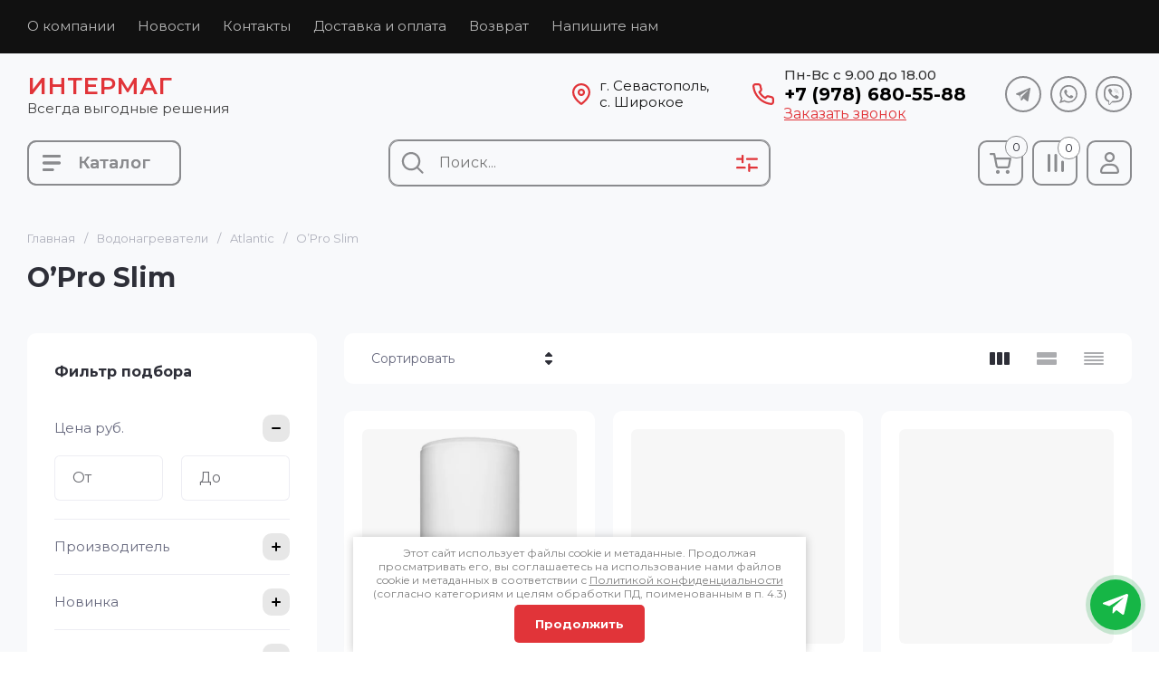

--- FILE ---
content_type: text/javascript
request_url: https://counter.megagroup.ru/b33704ca5ab6a144b79b4d8b11d7facb.js?r=&s=1280*720*24&u=https%3A%2F%2Fintermag.ru%2Fmagazin%2Ffolder%2Fopro-slim&t=%D0%9E%E2%80%99Pro%20Slim&fv=0,0&en=1&rld=0&fr=0&callback=_sntnl1769107865359&1769107865359
body_size: 87
content:
//:1
_sntnl1769107865359({date:"Thu, 22 Jan 2026 18:51:05 GMT", res:"1"})

--- FILE ---
content_type: application/javascript
request_url: https://intermag.ru/t/v1141/images/site.addons.js
body_size: 441
content:
// 650
;(function($) {
	'use strict';
	
	$(function(){
		
		$('li.svrev').remove();
		
		const $messageButton = document.querySelector('.mg-global-messengers__button');
	
		if ($messageButton) {
			const $messageList = document.querySelector('.mg-global-messengers__list');
			const activeClass = 'active';
			
			const $oniconButton = document.querySelector('.js-onicon-button');
			const $telegramButton = document.querySelector('.js-telegram-button');
			const $whatsappButton = document.querySelector('.js-whatsapp-button');
			
			$messageButton.addEventListener('click', function(e) {
				e.preventDefault();
				if ($messageButton.classList.contains(activeClass)) {
					$messageList.classList.remove(activeClass);
					$messageButton.classList.remove(activeClass);
				} else {
					$messageList.classList.add(activeClass);
					$messageButton.classList.add(activeClass);
				}
			});
			
			$whatsappButton.addEventListener('click', function(e) {
				
			});
			
			$telegramButton.addEventListener('click', function(e) {
				
			});
			
			// $oniconButton.addEventListener('click', function(e) {
			// 	e.preventDefault();
			// 	document.querySelector('.onicon-button').click();
			// 	$messageList.classList.remove(activeClass);
			// 	$messageButton.classList.remove(activeClass);
			// });
			
			// document.addEventListener('onLoadOnicon', info => {
		 //       Onicon('Onicon:panel-open', function() {
		 //       	$messageList.classList.remove(activeClass);
			// 		$messageButton.classList.remove(activeClass);
			// 		$messageButton.classList.add('hide')
			// 	});
				
			// 	Onicon('Onicon:panel-close', function() {
		 //       	$messageButton.classList.remove('hide')
			// 	});
		 //   });
	    }
		
	});
	
})(jQuery);